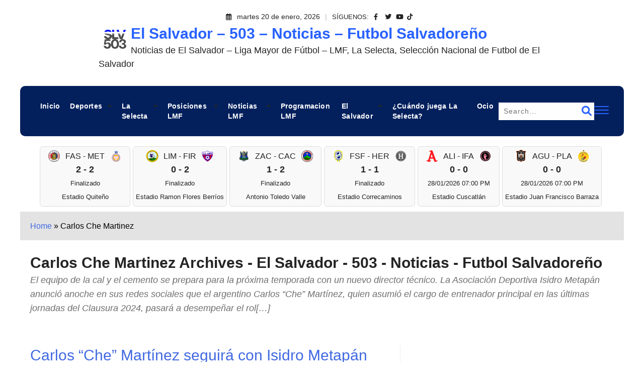

--- FILE ---
content_type: text/html; charset=UTF-8
request_url: https://www.slv503.com/tag/carlos-che-martinez/
body_size: 19845
content:
<!doctype html><html lang="es"><head><script data-no-optimize="1">var litespeed_docref=sessionStorage.getItem("litespeed_docref");litespeed_docref&&(Object.defineProperty(document,"referrer",{get:function(){return litespeed_docref}}),sessionStorage.removeItem("litespeed_docref"));</script> <meta charset="UTF-8"><meta name="viewport" content="width=device-width, initial-scale=1"><meta name="facebook-domain-verification" content="8ts28z326e3dzdtfeh6jnebtzvjjhy" /><link rel="profile" href="https://gmpg.org/xfn/11"><style id="sports-highlight-css-vars">:root{
				--sports-highlight-primary-btn-bg-color: #4169E1;
--sports-highlight-primary-btn-hover: #242424;
--sports-highlight-primary-btn-font: #FFFFFF;
--sports-highlight-primary-btn-font-hover: #FFFFFF;
--sports-highlight-primary-btn-primary-border-radius: 0px;
--sports-highlight-secondary-btn-bg-color: #D7D7D7;
--sports-highlight-secondary-btn-hover: #D7D7D7;
--sports-highlight-secondary-btn-font: #D7D7D7;
--sports-highlight-secondary-btn-font-hover: #D7D7D7;
--sports-highlight-secondary-btn-secondary-border-radius: 0px;
--sports-highlight-general-option-color-primary: #2962FF;
--sports-highlight-general-option-color-secondary: #242424;
--sports-highlight-general-option-sidebar-width-content: 62%;
--sports-highlight-general-option-sidebar-width: 38%;
--sports-highlight-general-option-layout-boxed-padding: 20;
--sports-highlight-general-option-layout-boxed-bg-color: #000000;
--sports-highlight-general-option-layout-box-shadow-blur: 25px;
--sports-highlight-general-option-layout-box-shadow-spread: 0px;
--sports-highlight-general-option-layout-box-shadow-horizontal: 0px;
--sports-highlight-general-option-layout-box-shadow-vertical: 0px;
--sports-highlight-general-option-layout-box-shadow-color: #242424;
--sports-highlight-general-option-layout-custom-page-width: 1200px;
--sports-highlight-general-option-breadcrumbs-bg-color: #e3e3e3;
--sports-highlight-general-option-breadcrumbs-font-color: #000000;
--sports-highlight-general-option-breadcrumbs-accent-color: #000000;
--sports-highlight-general-option-breadcrumbs-hover-color: #000000;
--sports-highlight-general-blog-pagination-font-color: #000000;
--sports-highlight-general-blog-pagination-font-hover-color: #000000;
--sports-highlight-general-blog-pagination-font-active-color: #000000;
--sports-highlight-general-option-scroll-top-show-after: 100;
--sports-highlight-general-option-scroll-top-border-radius: 0px;
--sports-highlight-general-option-scroll-top-bg-color: #242424;
--sports-highlight-general-option-scroll-top-bg-hover-color: #000000;
--sports-highlight-general-option-scroll-top-icon-color: #FFFFFF;
--sports-highlight-general-option-scroll-top-icon-hover-color: #FFFFFF;
--sports-highlight-general-option-widget-bg-color: ;
--sports-highlight-general-option-bottom-footer-bg-color: #727272;
--sports-highlight-general-option-bottom-footer-font-color: #ffffff;
--sports-highlight-general-option-footer-widget-bg-color: #eeeeee;
--sports-highlight-general-option-footer-widget-font-color: #000000;
--sports-highlight-general-option-footer-bg-color: #eeeeee;
--sports-highlight-typography-option-global-font-dropdown: Poppins, Verdana, Helvetica, Arial, sans-serif;
--sports-highlight-typography-option-h1-font-dropdown: Poppins, Verdana, Helvetica, Arial, sans-serif;
--sports-highlight-typography-option-h2-font-dropdown: Poppins, Verdana, Helvetica, Arial, sans-serif;
--sports-highlight-typography-option-h3-font-dropdown: Poppins, Verdana, Helvetica, Arial, sans-serif;
--sports-highlight-typography-option-h4-font-dropdown: Poppins, Verdana, Helvetica, Arial, sans-serif;
--sports-highlight-typography-option-h5-font-dropdown: Poppins, Verdana, Helvetica, Arial, sans-serif;
--sports-highlight-typography-option-h6-font-dropdown: Poppins, Verdana, Helvetica, Arial, sans-serif;
--sports-highlight-typography-option-footer-font-dropdown: Poppins, Verdana, Helvetica, Arial, sans-serif;
--sports-highlight-typography-option-navigation-font-dropdown: Poppins, Verdana, Helvetica, Arial, sans-serif;
--sports-highlight-typography-option-site-title-font-dropdown: Poppins, Verdana, Helvetica, Arial, sans-serif;
--sports-highlight-typography-option-tagline-font-dropdown: Poppins, Verdana, Helvetica, Arial, sans-serif;
--sports-highlight-typography-option-text-font-dropdown: Poppins, Verdana, Helvetica, Arial, sans-serif;
--sports-highlight-general-page-banner-section-font-color: #242424;
--sports-highlight-general-option-footer-link-color: #4169e1;
--sports-highlight-typography-option-global-text-transform: inherit;
--sports-highlight-typography-option-global-font-size: 16px;
--sports-highlight-typography-option-global-line-height: 27px;
--sports-highlight-typography-option-global-font-weight: inherit;
--sports-highlight-typography-option-h1-font-weight: inherit;
--sports-highlight-typography-option-h1-text-transform: inherit;
--sports-highlight-typography-option-h1-font-size: 40px;
--sports-highlight-typography-option-h1-line-height: 50px;
--sports-highlight-typography-option-h2-font-weight: inherit;
--sports-highlight-typography-option-h2-text-transform: inherit;
--sports-highlight-typography-option-h2-font-size: 30px;
--sports-highlight-typography-option-h2-line-height: 40px;
--sports-highlight-typography-option-h3-font-weight: inherit;
--sports-highlight-typography-option-h3-text-transform: inherit;
--sports-highlight-typography-option-h3-font-size: 25px;
--sports-highlight-typography-option-h3-line-height: 35px;
--sports-highlight-typography-option-h4-font-weight: inherit;
--sports-highlight-typography-option-h4-text-transform: inherit;
--sports-highlight-typography-option-h4-font-size: 20px;
--sports-highlight-typography-option-h4-line-height: 30px;
--sports-highlight-typography-option-h5-font-weight: inherit;
--sports-highlight-typography-option-h5-text-transform: inherit;
--sports-highlight-typography-option-h5-font-size: 18px;
--sports-highlight-typography-option-h5-line-height: 28px;
--sports-highlight-typography-option-h6-font-weight: inherit;
--sports-highlight-typography-option-h6-text-transform: inherit;
--sports-highlight-typography-option-h6-font-size: 16px;
--sports-highlight-typography-option-h6-line-height: 27px;
--sports-highlight-typography-option-footer-font-weight: inherit;
--sports-highlight-typography-option-footer-text-transform: inherit;
--sports-highlight-typography-option-footer-font-size: 16px;
--sports-highlight-typography-option-footer-line-height: 27px;
--sports-highlight-typography-option-text-font-weight: inherit;
--sports-highlight-typography-option-text-transform: inherit;
--sports-highlight-typography-option-text-font-size: 16px;
--sports-highlight-typography-option-text-line-height: 27px;
--sports-highlight-typography-option-navigation-font-weight: inherit;
--sports-highlight-typography-option-navigation-text-transform: inherit;
--sports-highlight-typography-option-navigation-font-size: 16px;
--sports-highlight-typography-option-navigation-line-height: 27px;
--sports-highlight-typography-option-site-title-font-weight: 500;
--sports-highlight-typography-option-site-title-text-transform: inherit;
--sports-highlight-typography-option-site-title-font-size: 32px;
--sports-highlight-typography-option-site-title-line-height: 40px;
--sports-highlight-typography-option-tagline-font-weight: 400;
--sports-highlight-typography-option-tagline-text-transform: inherit;
--sports-highlight-typography-option-tagline-font-size: 18px;
--sports-highlight-typography-option-tagline-line-height: 27px;
--sports-highlight-typography-option-text-font-color: #242424;
--sports-highlight-typography-option-text-accent-color: #4169E1;
--sports-highlight-typography-option-text-hover-color: #191970;
--sports-highlight-typography-option-h1-toggle: ;
--sports-highlight-typography-option-h2-toggle: ;
--sports-highlight-typography-option-h3-toggle: ;
--sports-highlight-typography-option-h4-toggle: ;
--sports-highlight-general-option-header-bg-color: #ffffff;
--sports-highlight-general-option-topbar-bg-color: #242424;
--sports-highlight-general-option-header-menu-bg-color: #f5f5f5;
--sports-highlight-general-option-header-menu-link-color: #242424;
--sports-highlight-general-option-header-menu-link-color-hover: #0000FF;
			}</style><meta name='robots' content='index, follow, max-image-preview:large, max-snippet:-1, max-video-preview:-1' /><title>Carlos Che Martinez Archives - El Salvador - 503 - Noticias - Futbol Salvadoreño</title><link rel="canonical" href="https://www.slv503.com/tag/carlos-che-martinez/" /><meta property="og:locale" content="es_ES" /><meta property="og:type" content="article" /><meta property="og:title" content="Carlos Che Martinez Archives - El Salvador - 503 - Noticias - Futbol Salvadoreño" /><meta property="og:url" content="https://www.slv503.com/tag/carlos-che-martinez/" /><meta property="og:site_name" content="El Salvador - 503 - Noticias - Futbol Salvadoreño" /><meta property="og:image" content="https://www.slv503.com/wp-content/uploads/2024/11/1200x576.jpg" /><meta property="og:image:width" content="1200" /><meta property="og:image:height" content="576" /><meta property="og:image:type" content="image/jpeg" /><meta name="twitter:card" content="summary_large_image" /><meta name="twitter:site" content="@slv503com" /> <script type="application/ld+json" class="yoast-schema-graph">{"@context":"https://schema.org","@graph":[{"@type":"CollectionPage","@id":"https://www.slv503.com/tag/carlos-che-martinez/","url":"https://www.slv503.com/tag/carlos-che-martinez/","name":"Carlos Che Martinez Archives - El Salvador - 503 - Noticias - Futbol Salvadoreño","isPartOf":{"@id":"https://www.slv503.com/#website"},"primaryImageOfPage":{"@id":"https://www.slv503.com/tag/carlos-che-martinez/#primaryimage"},"image":{"@id":"https://www.slv503.com/tag/carlos-che-martinez/#primaryimage"},"thumbnailUrl":"https://www.slv503.com/wp-content/uploads/2024/06/ML-Metapan-Municipal-Limeno-10.jpg","breadcrumb":{"@id":"https://www.slv503.com/tag/carlos-che-martinez/#breadcrumb"},"inLanguage":"es"},{"@type":"ImageObject","inLanguage":"es","@id":"https://www.slv503.com/tag/carlos-che-martinez/#primaryimage","url":"https://www.slv503.com/wp-content/uploads/2024/06/ML-Metapan-Municipal-Limeno-10.jpg","contentUrl":"https://www.slv503.com/wp-content/uploads/2024/06/ML-Metapan-Municipal-Limeno-10.jpg","width":800,"height":450},{"@type":"BreadcrumbList","@id":"https://www.slv503.com/tag/carlos-che-martinez/#breadcrumb","itemListElement":[{"@type":"ListItem","position":1,"name":"Home","item":"https://www.slv503.com/"},{"@type":"ListItem","position":2,"name":"Carlos Che Martinez"}]},{"@type":"WebSite","@id":"https://www.slv503.com/#website","url":"https://www.slv503.com/","name":"El Salvador 503 - Noticias - Futbol Salvadoreño","description":"Noticias de El Salvador - Liga Mayor de Fútbol - LMF, La Selecta, Selección Nacional de Futbol de El Salvador","publisher":{"@id":"https://www.slv503.com/#organization"},"alternateName":"SLV503.com","potentialAction":[{"@type":"SearchAction","target":{"@type":"EntryPoint","urlTemplate":"https://www.slv503.com/?s={search_term_string}"},"query-input":{"@type":"PropertyValueSpecification","valueRequired":true,"valueName":"search_term_string"}}],"inLanguage":"es"},{"@type":"Organization","@id":"https://www.slv503.com/#organization","name":"El Salvador 503 - Futbol Salvadoreño","url":"https://www.slv503.com/","logo":{"@type":"ImageObject","inLanguage":"es","@id":"https://www.slv503.com/#/schema/logo/image/","url":"https://www.slv503.com/wp-content/uploads/2024/01/cropped-logo-64x64-1.png","contentUrl":"https://www.slv503.com/wp-content/uploads/2024/01/cropped-logo-64x64-1.png","width":64,"height":64,"caption":"El Salvador 503 - Futbol Salvadoreño"},"image":{"@id":"https://www.slv503.com/#/schema/logo/image/"},"sameAs":["https://www.facebook.com/slv503com","https://x.com/slv503com","https://www.youtube.com/@el_salvador"]}]}</script> <link rel='dns-prefetch' href='//vjs.zencdn.net' /><link rel='dns-prefetch' href='//www.googletagmanager.com' /><link rel='dns-prefetch' href='//fonts.googleapis.com' /><link rel='dns-prefetch' href='//pagead2.googlesyndication.com' /><link rel="alternate" type="application/rss+xml" title="El Salvador - 503 - Noticias - Futbol Salvadoreño &raquo; Feed" href="https://www.slv503.com/feed/" /><link rel="alternate" type="application/rss+xml" title="El Salvador - 503 - Noticias - Futbol Salvadoreño &raquo; RSS de los comentarios" href="https://www.slv503.com/comments/feed/" /> <script id="wpp-js" type="litespeed/javascript" data-src="https://www.slv503.com/wp-content/plugins/wordpress-popular-posts/assets/js/wpp.min.js?ver=7.3.6" data-sampling="0" data-sampling-rate="100" data-api-url="https://www.slv503.com/wp-json/wordpress-popular-posts" data-post-id="0" data-token="bd125e067b" data-lang="0" data-debug="0"></script> <link rel="alternate" type="application/rss+xml" title="El Salvador - 503 - Noticias - Futbol Salvadoreño &raquo; Carlos Che Martinez RSS de la etiqueta" href="https://www.slv503.com/tag/carlos-che-martinez/feed/" /><style id='wp-img-auto-sizes-contain-inline-css'>img:is([sizes=auto i],[sizes^="auto," i]){contain-intrinsic-size:3000px 1500px}
/*# sourceURL=wp-img-auto-sizes-contain-inline-css */</style><link data-optimized="2" rel="stylesheet" href="https://www.slv503.com/wp-content/litespeed/css/6f51580ad8892e8293107179e4536b4c.css?ver=30490" /><style id='wp-block-heading-inline-css'>h1:where(.wp-block-heading).has-background,h2:where(.wp-block-heading).has-background,h3:where(.wp-block-heading).has-background,h4:where(.wp-block-heading).has-background,h5:where(.wp-block-heading).has-background,h6:where(.wp-block-heading).has-background{padding:1.25em 2.375em}h1.has-text-align-left[style*=writing-mode]:where([style*=vertical-lr]),h1.has-text-align-right[style*=writing-mode]:where([style*=vertical-rl]),h2.has-text-align-left[style*=writing-mode]:where([style*=vertical-lr]),h2.has-text-align-right[style*=writing-mode]:where([style*=vertical-rl]),h3.has-text-align-left[style*=writing-mode]:where([style*=vertical-lr]),h3.has-text-align-right[style*=writing-mode]:where([style*=vertical-rl]),h4.has-text-align-left[style*=writing-mode]:where([style*=vertical-lr]),h4.has-text-align-right[style*=writing-mode]:where([style*=vertical-rl]),h5.has-text-align-left[style*=writing-mode]:where([style*=vertical-lr]),h5.has-text-align-right[style*=writing-mode]:where([style*=vertical-rl]),h6.has-text-align-left[style*=writing-mode]:where([style*=vertical-lr]),h6.has-text-align-right[style*=writing-mode]:where([style*=vertical-rl]){rotate:180deg}
/*# sourceURL=https://www.slv503.com/wp-includes/blocks/heading/style.min.css */</style><style id='wp-block-latest-comments-inline-css'>ol.wp-block-latest-comments{box-sizing:border-box;margin-left:0}:where(.wp-block-latest-comments:not([style*=line-height] .wp-block-latest-comments__comment)){line-height:1.1}:where(.wp-block-latest-comments:not([style*=line-height] .wp-block-latest-comments__comment-excerpt p)){line-height:1.8}.has-dates :where(.wp-block-latest-comments:not([style*=line-height])),.has-excerpts :where(.wp-block-latest-comments:not([style*=line-height])){line-height:1.5}.wp-block-latest-comments .wp-block-latest-comments{padding-left:0}.wp-block-latest-comments__comment{list-style:none;margin-bottom:1em}.has-avatars .wp-block-latest-comments__comment{list-style:none;min-height:2.25em}.has-avatars .wp-block-latest-comments__comment .wp-block-latest-comments__comment-excerpt,.has-avatars .wp-block-latest-comments__comment .wp-block-latest-comments__comment-meta{margin-left:3.25em}.wp-block-latest-comments__comment-excerpt p{font-size:.875em;margin:.36em 0 1.4em}.wp-block-latest-comments__comment-date{display:block;font-size:.75em}.wp-block-latest-comments .avatar,.wp-block-latest-comments__comment-avatar{border-radius:1.5em;display:block;float:left;height:2.5em;margin-right:.75em;width:2.5em}.wp-block-latest-comments[class*=-font-size] a,.wp-block-latest-comments[style*=font-size] a{font-size:inherit}
/*# sourceURL=https://www.slv503.com/wp-includes/blocks/latest-comments/style.min.css */</style><style id='wp-block-latest-posts-inline-css'>.wp-block-latest-posts{box-sizing:border-box}.wp-block-latest-posts.alignleft{margin-right:2em}.wp-block-latest-posts.alignright{margin-left:2em}.wp-block-latest-posts.wp-block-latest-posts__list{list-style:none}.wp-block-latest-posts.wp-block-latest-posts__list li{clear:both;overflow-wrap:break-word}.wp-block-latest-posts.is-grid{display:flex;flex-wrap:wrap}.wp-block-latest-posts.is-grid li{margin:0 1.25em 1.25em 0;width:100%}@media (min-width:600px){.wp-block-latest-posts.columns-2 li{width:calc(50% - .625em)}.wp-block-latest-posts.columns-2 li:nth-child(2n){margin-right:0}.wp-block-latest-posts.columns-3 li{width:calc(33.33333% - .83333em)}.wp-block-latest-posts.columns-3 li:nth-child(3n){margin-right:0}.wp-block-latest-posts.columns-4 li{width:calc(25% - .9375em)}.wp-block-latest-posts.columns-4 li:nth-child(4n){margin-right:0}.wp-block-latest-posts.columns-5 li{width:calc(20% - 1em)}.wp-block-latest-posts.columns-5 li:nth-child(5n){margin-right:0}.wp-block-latest-posts.columns-6 li{width:calc(16.66667% - 1.04167em)}.wp-block-latest-posts.columns-6 li:nth-child(6n){margin-right:0}}:root :where(.wp-block-latest-posts.is-grid){padding:0}:root :where(.wp-block-latest-posts.wp-block-latest-posts__list){padding-left:0}.wp-block-latest-posts__post-author,.wp-block-latest-posts__post-date{display:block;font-size:.8125em}.wp-block-latest-posts__post-excerpt,.wp-block-latest-posts__post-full-content{margin-bottom:1em;margin-top:.5em}.wp-block-latest-posts__featured-image a{display:inline-block}.wp-block-latest-posts__featured-image img{height:auto;max-width:100%;width:auto}.wp-block-latest-posts__featured-image.alignleft{float:left;margin-right:1em}.wp-block-latest-posts__featured-image.alignright{float:right;margin-left:1em}.wp-block-latest-posts__featured-image.aligncenter{margin-bottom:1em;text-align:center}
/*# sourceURL=https://www.slv503.com/wp-includes/blocks/latest-posts/style.min.css */</style><style id='wp-block-list-inline-css'>ol,ul{box-sizing:border-box}:root :where(.wp-block-list.has-background){padding:1.25em 2.375em}
/*# sourceURL=https://www.slv503.com/wp-includes/blocks/list/style.min.css */</style><style id='wp-block-search-inline-css'>.wp-block-search__button{margin-left:10px;word-break:normal}.wp-block-search__button.has-icon{line-height:0}.wp-block-search__button svg{height:1.25em;min-height:24px;min-width:24px;width:1.25em;fill:currentColor;vertical-align:text-bottom}:where(.wp-block-search__button){border:1px solid #ccc;padding:6px 10px}.wp-block-search__inside-wrapper{display:flex;flex:auto;flex-wrap:nowrap;max-width:100%}.wp-block-search__label{width:100%}.wp-block-search.wp-block-search__button-only .wp-block-search__button{box-sizing:border-box;display:flex;flex-shrink:0;justify-content:center;margin-left:0;max-width:100%}.wp-block-search.wp-block-search__button-only .wp-block-search__inside-wrapper{min-width:0!important;transition-property:width}.wp-block-search.wp-block-search__button-only .wp-block-search__input{flex-basis:100%;transition-duration:.3s}.wp-block-search.wp-block-search__button-only.wp-block-search__searchfield-hidden,.wp-block-search.wp-block-search__button-only.wp-block-search__searchfield-hidden .wp-block-search__inside-wrapper{overflow:hidden}.wp-block-search.wp-block-search__button-only.wp-block-search__searchfield-hidden .wp-block-search__input{border-left-width:0!important;border-right-width:0!important;flex-basis:0;flex-grow:0;margin:0;min-width:0!important;padding-left:0!important;padding-right:0!important;width:0!important}:where(.wp-block-search__input){appearance:none;border:1px solid #949494;flex-grow:1;font-family:inherit;font-size:inherit;font-style:inherit;font-weight:inherit;letter-spacing:inherit;line-height:inherit;margin-left:0;margin-right:0;min-width:3rem;padding:8px;text-decoration:unset!important;text-transform:inherit}:where(.wp-block-search__button-inside .wp-block-search__inside-wrapper){background-color:#fff;border:1px solid #949494;box-sizing:border-box;padding:4px}:where(.wp-block-search__button-inside .wp-block-search__inside-wrapper) .wp-block-search__input{border:none;border-radius:0;padding:0 4px}:where(.wp-block-search__button-inside .wp-block-search__inside-wrapper) .wp-block-search__input:focus{outline:none}:where(.wp-block-search__button-inside .wp-block-search__inside-wrapper) :where(.wp-block-search__button){padding:4px 8px}.wp-block-search.aligncenter .wp-block-search__inside-wrapper{margin:auto}.wp-block[data-align=right] .wp-block-search.wp-block-search__button-only .wp-block-search__inside-wrapper{float:right}
/*# sourceURL=https://www.slv503.com/wp-includes/blocks/search/style.min.css */</style><style id='wp-block-group-inline-css'>.wp-block-group{box-sizing:border-box}:where(.wp-block-group.wp-block-group-is-layout-constrained){position:relative}
/*# sourceURL=https://www.slv503.com/wp-includes/blocks/group/style.min.css */</style><style id='wp-block-paragraph-inline-css'>.is-small-text{font-size:.875em}.is-regular-text{font-size:1em}.is-large-text{font-size:2.25em}.is-larger-text{font-size:3em}.has-drop-cap:not(:focus):first-letter{float:left;font-size:8.4em;font-style:normal;font-weight:100;line-height:.68;margin:.05em .1em 0 0;text-transform:uppercase}body.rtl .has-drop-cap:not(:focus):first-letter{float:none;margin-left:.1em}p.has-drop-cap.has-background{overflow:hidden}:root :where(p.has-background){padding:1.25em 2.375em}:where(p.has-text-color:not(.has-link-color)) a{color:inherit}p.has-text-align-left[style*="writing-mode:vertical-lr"],p.has-text-align-right[style*="writing-mode:vertical-rl"]{rotate:180deg}
/*# sourceURL=https://www.slv503.com/wp-includes/blocks/paragraph/style.min.css */</style><style id='global-styles-inline-css'>:root{--wp--preset--aspect-ratio--square: 1;--wp--preset--aspect-ratio--4-3: 4/3;--wp--preset--aspect-ratio--3-4: 3/4;--wp--preset--aspect-ratio--3-2: 3/2;--wp--preset--aspect-ratio--2-3: 2/3;--wp--preset--aspect-ratio--16-9: 16/9;--wp--preset--aspect-ratio--9-16: 9/16;--wp--preset--color--black: #000000;--wp--preset--color--cyan-bluish-gray: #abb8c3;--wp--preset--color--white: #ffffff;--wp--preset--color--pale-pink: #f78da7;--wp--preset--color--vivid-red: #cf2e2e;--wp--preset--color--luminous-vivid-orange: #ff6900;--wp--preset--color--luminous-vivid-amber: #fcb900;--wp--preset--color--light-green-cyan: #7bdcb5;--wp--preset--color--vivid-green-cyan: #00d084;--wp--preset--color--pale-cyan-blue: #8ed1fc;--wp--preset--color--vivid-cyan-blue: #0693e3;--wp--preset--color--vivid-purple: #9b51e0;--wp--preset--color--greyish-purple: #525d5b;--wp--preset--color--pale-green: #9dd3a8;--wp--preset--gradient--vivid-cyan-blue-to-vivid-purple: linear-gradient(135deg,rgb(6,147,227) 0%,rgb(155,81,224) 100%);--wp--preset--gradient--light-green-cyan-to-vivid-green-cyan: linear-gradient(135deg,rgb(122,220,180) 0%,rgb(0,208,130) 100%);--wp--preset--gradient--luminous-vivid-amber-to-luminous-vivid-orange: linear-gradient(135deg,rgb(252,185,0) 0%,rgb(255,105,0) 100%);--wp--preset--gradient--luminous-vivid-orange-to-vivid-red: linear-gradient(135deg,rgb(255,105,0) 0%,rgb(207,46,46) 100%);--wp--preset--gradient--very-light-gray-to-cyan-bluish-gray: linear-gradient(135deg,rgb(238,238,238) 0%,rgb(169,184,195) 100%);--wp--preset--gradient--cool-to-warm-spectrum: linear-gradient(135deg,rgb(74,234,220) 0%,rgb(151,120,209) 20%,rgb(207,42,186) 40%,rgb(238,44,130) 60%,rgb(251,105,98) 80%,rgb(254,248,76) 100%);--wp--preset--gradient--blush-light-purple: linear-gradient(135deg,rgb(255,206,236) 0%,rgb(152,150,240) 100%);--wp--preset--gradient--blush-bordeaux: linear-gradient(135deg,rgb(254,205,165) 0%,rgb(254,45,45) 50%,rgb(107,0,62) 100%);--wp--preset--gradient--luminous-dusk: linear-gradient(135deg,rgb(255,203,112) 0%,rgb(199,81,192) 50%,rgb(65,88,208) 100%);--wp--preset--gradient--pale-ocean: linear-gradient(135deg,rgb(255,245,203) 0%,rgb(182,227,212) 50%,rgb(51,167,181) 100%);--wp--preset--gradient--electric-grass: linear-gradient(135deg,rgb(202,248,128) 0%,rgb(113,206,126) 100%);--wp--preset--gradient--midnight: linear-gradient(135deg,rgb(2,3,129) 0%,rgb(40,116,252) 100%);--wp--preset--font-size--small: 13px;--wp--preset--font-size--medium: 20px;--wp--preset--font-size--large: 36px;--wp--preset--font-size--x-large: 42px;--wp--preset--spacing--20: 0.44rem;--wp--preset--spacing--30: 0.67rem;--wp--preset--spacing--40: 1rem;--wp--preset--spacing--50: 1.5rem;--wp--preset--spacing--60: 2.25rem;--wp--preset--spacing--70: 3.38rem;--wp--preset--spacing--80: 5.06rem;--wp--preset--shadow--natural: 6px 6px 9px rgba(0, 0, 0, 0.2);--wp--preset--shadow--deep: 12px 12px 50px rgba(0, 0, 0, 0.4);--wp--preset--shadow--sharp: 6px 6px 0px rgba(0, 0, 0, 0.2);--wp--preset--shadow--outlined: 6px 6px 0px -3px rgb(255, 255, 255), 6px 6px rgb(0, 0, 0);--wp--preset--shadow--crisp: 6px 6px 0px rgb(0, 0, 0);}:where(.is-layout-flex){gap: 0.5em;}:where(.is-layout-grid){gap: 0.5em;}body .is-layout-flex{display: flex;}.is-layout-flex{flex-wrap: wrap;align-items: center;}.is-layout-flex > :is(*, div){margin: 0;}body .is-layout-grid{display: grid;}.is-layout-grid > :is(*, div){margin: 0;}:where(.wp-block-columns.is-layout-flex){gap: 2em;}:where(.wp-block-columns.is-layout-grid){gap: 2em;}:where(.wp-block-post-template.is-layout-flex){gap: 1.25em;}:where(.wp-block-post-template.is-layout-grid){gap: 1.25em;}.has-black-color{color: var(--wp--preset--color--black) !important;}.has-cyan-bluish-gray-color{color: var(--wp--preset--color--cyan-bluish-gray) !important;}.has-white-color{color: var(--wp--preset--color--white) !important;}.has-pale-pink-color{color: var(--wp--preset--color--pale-pink) !important;}.has-vivid-red-color{color: var(--wp--preset--color--vivid-red) !important;}.has-luminous-vivid-orange-color{color: var(--wp--preset--color--luminous-vivid-orange) !important;}.has-luminous-vivid-amber-color{color: var(--wp--preset--color--luminous-vivid-amber) !important;}.has-light-green-cyan-color{color: var(--wp--preset--color--light-green-cyan) !important;}.has-vivid-green-cyan-color{color: var(--wp--preset--color--vivid-green-cyan) !important;}.has-pale-cyan-blue-color{color: var(--wp--preset--color--pale-cyan-blue) !important;}.has-vivid-cyan-blue-color{color: var(--wp--preset--color--vivid-cyan-blue) !important;}.has-vivid-purple-color{color: var(--wp--preset--color--vivid-purple) !important;}.has-black-background-color{background-color: var(--wp--preset--color--black) !important;}.has-cyan-bluish-gray-background-color{background-color: var(--wp--preset--color--cyan-bluish-gray) !important;}.has-white-background-color{background-color: var(--wp--preset--color--white) !important;}.has-pale-pink-background-color{background-color: var(--wp--preset--color--pale-pink) !important;}.has-vivid-red-background-color{background-color: var(--wp--preset--color--vivid-red) !important;}.has-luminous-vivid-orange-background-color{background-color: var(--wp--preset--color--luminous-vivid-orange) !important;}.has-luminous-vivid-amber-background-color{background-color: var(--wp--preset--color--luminous-vivid-amber) !important;}.has-light-green-cyan-background-color{background-color: var(--wp--preset--color--light-green-cyan) !important;}.has-vivid-green-cyan-background-color{background-color: var(--wp--preset--color--vivid-green-cyan) !important;}.has-pale-cyan-blue-background-color{background-color: var(--wp--preset--color--pale-cyan-blue) !important;}.has-vivid-cyan-blue-background-color{background-color: var(--wp--preset--color--vivid-cyan-blue) !important;}.has-vivid-purple-background-color{background-color: var(--wp--preset--color--vivid-purple) !important;}.has-black-border-color{border-color: var(--wp--preset--color--black) !important;}.has-cyan-bluish-gray-border-color{border-color: var(--wp--preset--color--cyan-bluish-gray) !important;}.has-white-border-color{border-color: var(--wp--preset--color--white) !important;}.has-pale-pink-border-color{border-color: var(--wp--preset--color--pale-pink) !important;}.has-vivid-red-border-color{border-color: var(--wp--preset--color--vivid-red) !important;}.has-luminous-vivid-orange-border-color{border-color: var(--wp--preset--color--luminous-vivid-orange) !important;}.has-luminous-vivid-amber-border-color{border-color: var(--wp--preset--color--luminous-vivid-amber) !important;}.has-light-green-cyan-border-color{border-color: var(--wp--preset--color--light-green-cyan) !important;}.has-vivid-green-cyan-border-color{border-color: var(--wp--preset--color--vivid-green-cyan) !important;}.has-pale-cyan-blue-border-color{border-color: var(--wp--preset--color--pale-cyan-blue) !important;}.has-vivid-cyan-blue-border-color{border-color: var(--wp--preset--color--vivid-cyan-blue) !important;}.has-vivid-purple-border-color{border-color: var(--wp--preset--color--vivid-purple) !important;}.has-vivid-cyan-blue-to-vivid-purple-gradient-background{background: var(--wp--preset--gradient--vivid-cyan-blue-to-vivid-purple) !important;}.has-light-green-cyan-to-vivid-green-cyan-gradient-background{background: var(--wp--preset--gradient--light-green-cyan-to-vivid-green-cyan) !important;}.has-luminous-vivid-amber-to-luminous-vivid-orange-gradient-background{background: var(--wp--preset--gradient--luminous-vivid-amber-to-luminous-vivid-orange) !important;}.has-luminous-vivid-orange-to-vivid-red-gradient-background{background: var(--wp--preset--gradient--luminous-vivid-orange-to-vivid-red) !important;}.has-very-light-gray-to-cyan-bluish-gray-gradient-background{background: var(--wp--preset--gradient--very-light-gray-to-cyan-bluish-gray) !important;}.has-cool-to-warm-spectrum-gradient-background{background: var(--wp--preset--gradient--cool-to-warm-spectrum) !important;}.has-blush-light-purple-gradient-background{background: var(--wp--preset--gradient--blush-light-purple) !important;}.has-blush-bordeaux-gradient-background{background: var(--wp--preset--gradient--blush-bordeaux) !important;}.has-luminous-dusk-gradient-background{background: var(--wp--preset--gradient--luminous-dusk) !important;}.has-pale-ocean-gradient-background{background: var(--wp--preset--gradient--pale-ocean) !important;}.has-electric-grass-gradient-background{background: var(--wp--preset--gradient--electric-grass) !important;}.has-midnight-gradient-background{background: var(--wp--preset--gradient--midnight) !important;}.has-small-font-size{font-size: var(--wp--preset--font-size--small) !important;}.has-medium-font-size{font-size: var(--wp--preset--font-size--medium) !important;}.has-large-font-size{font-size: var(--wp--preset--font-size--large) !important;}.has-x-large-font-size{font-size: var(--wp--preset--font-size--x-large) !important;}
/*# sourceURL=global-styles-inline-css */</style><style id='classic-theme-styles-inline-css'>/*! This file is auto-generated */
.wp-block-button__link{color:#fff;background-color:#32373c;border-radius:9999px;box-shadow:none;text-decoration:none;padding:calc(.667em + 2px) calc(1.333em + 2px);font-size:1.125em}.wp-block-file__button{background:#32373c;color:#fff;text-decoration:none}
/*# sourceURL=/wp-includes/css/classic-themes.min.css */</style><link rel='stylesheet' id='videojs-css' href='//vjs.zencdn.net/5.9.2/video-js.css?ver=6.9' media='all' /><script type="litespeed/javascript" data-src="https://www.slv503.com/wp-includes/js/jquery/jquery.min.js" id="jquery-core-js"></script> <script type="litespeed/javascript" data-src="//vjs.zencdn.net/ie8/1.1.2/videojs-ie8.min.js?ver=1.0.2" id="videojs-ie8-js"></script> <script id="sports-highlight-index-js-extra" type="litespeed/javascript">var _sports_highlight={"scrollTopShowAfter":"100"}</script> 
 <script type="litespeed/javascript" data-src="https://www.googletagmanager.com/gtag/js?id=GT-T9WXSP8" id="google_gtagjs-js"></script> <script id="google_gtagjs-js-after" type="litespeed/javascript">window.dataLayer=window.dataLayer||[];function gtag(){dataLayer.push(arguments)}
gtag("set","linker",{"domains":["www.slv503.com"]});gtag("js",new Date());gtag("set","developer_id.dZTNiMT",!0);gtag("config","GT-T9WXSP8")</script> <link rel="https://api.w.org/" href="https://www.slv503.com/wp-json/" /><link rel="alternate" title="JSON" type="application/json" href="https://www.slv503.com/wp-json/wp/v2/tags/149" /><link rel="EditURI" type="application/rsd+xml" title="RSD" href="https://www.slv503.com/xmlrpc.php?rsd" /><meta name="generator" content="WordPress 6.9" /><meta name="generator" content="Site Kit by Google 1.170.0" /><style id="wpp-loading-animation-styles">@-webkit-keyframes bgslide{from{background-position-x:0}to{background-position-x:-200%}}@keyframes bgslide{from{background-position-x:0}to{background-position-x:-200%}}.wpp-widget-block-placeholder,.wpp-shortcode-placeholder{margin:0 auto;width:60px;height:3px;background:#dd3737;background:linear-gradient(90deg,#dd3737 0%,#571313 10%,#dd3737 100%);background-size:200% auto;border-radius:3px;-webkit-animation:bgslide 1s infinite linear;animation:bgslide 1s infinite linear}</style><meta name="google-adsense-platform-account" content="ca-host-pub-2644536267352236"><meta name="google-adsense-platform-domain" content="sitekit.withgoogle.com"> <script type="litespeed/javascript" data-src="https://pagead2.googlesyndication.com/pagead/js/adsbygoogle.js?client=ca-pub-2613955892864376&amp;host=ca-host-pub-2644536267352236" crossorigin="anonymous"></script> <link rel="icon" href="https://www.slv503.com/wp-content/uploads/2023/12/cropped-icon-150x150.png" sizes="32x32" /><link rel="icon" href="https://www.slv503.com/wp-content/uploads/2023/12/cropped-icon-300x300.png" sizes="192x192" /><link rel="apple-touch-icon" href="https://www.slv503.com/wp-content/uploads/2023/12/cropped-icon-300x300.png" /><meta name="msapplication-TileImage" content="https://www.slv503.com/wp-content/uploads/2023/12/cropped-icon-300x300.png" /><style id="wp-custom-css">.page-header-banner h1 {
	color: #FFFFFF;
 font-weight: bold; 
 -webkit-text-stroke: 1px blue;  
 text-shadow: 2px 2px 2px rgba(0,0,0,0.3);
}

.wp-post-image{
	border-radius: 8px;
	width:100%;
	margin-right:10px;
	
	display:block;
}</style> <script type="litespeed/javascript" data-src="https://securepubads.g.doubleclick.net/tag/js/gpt.js"></script> <script type="litespeed/javascript">window.googletag=window.googletag||{cmd:[]};googletag.cmd.push(function(){googletag.defineSlot('/22029645845/cdfas_com_sv_ad1',[[728,90],'fluid'],'div-gpt-ad-1705480446267-0').addService(googletag.pubads());googletag.pubads().enableSingleRequest();googletag.enableServices()})</script> <script type="litespeed/javascript">(function(c,l,a,r,i,t,y){c[a]=c[a]||function(){(c[a].q=c[a].q||[]).push(arguments)};t=l.createElement(r);t.async=1;t.src="https://www.clarity.ms/tag/"+i;y=l.getElementsByTagName(r)[0];y.parentNode.insertBefore(t,y)})(window,document,"clarity","script","ljdb72nu1l")</script> <style rel="stylesheet"  src="custom.css"></style><style>/* Grid container for the posts */
.post-grid {
    display: grid;
    grid-template-columns: repeat(3, 1fr); /* Ensure 3 columns */
    gap: 20px; /* Space between grid items */
    margin-top: 20px;
}

/* Styling for each grid item */
.grid-item {
    border: 1px solid #ddd;
    padding: 15px;
    background-color: #f9f9f9;
    border-radius: 8px;
    text-align: left; /* Left-align all text */
    transition: box-shadow 0.3s ease;
}

.grid-item:hover {
    box-shadow: 0 4px 10px rgba(0, 0, 0, 0.1);
}

/* Thumbnail inside the grid */
.grid-item .post-thumbnail {
    margin-bottom: 10px;
    border-radius: 8px;
    overflow: hidden;
}

/* Post title inside the grid with left alignment and reduced spacing */
.grid-item .post-title {
    font-size: 18px;
    font-weight: bold;
    margin-bottom: 8px; /* Reduce the vertical space between title and next element */
    text-align: left; /* Left-align the title */
    line-height: 1.2em; /* Reduce the line spacing for titles */
}

/* Post excerpt inside the grid with left alignment */
.grid-item .post-excerpt {
    font-size: 16px;
    color: #666;
    line-height: 1.4em;
    max-height: 4.5em; /* Limit to 3 lines */
    overflow: hidden;
    text-overflow: ellipsis;
    display: -webkit-box;
    -webkit-line-clamp: 3;
    -webkit-box-orient: vertical;
    text-align: left; /* Left-align the excerpt */
}

/* Button styling with left alignment */
.read-more-btn {
    display: inline-block;
    padding: 10px 20px;
    background-color: #241edc; /* Button color */
    color: white;
    border-radius: 5px;
    text-decoration: none;
    margin-top: 10px;
    text-align: left; /* Left-align the button */
}

.read-more-btn:hover {
    background-color: #2412c2;
}

/* Ensure visited link keeps white text */
.read-more-btn:visited {
    color: white; /* Maintain white text for visited links */
}

/* Responsive adjustments for medium-sized screens */
@media (max-width: 1024px) {
    .post-grid {
        grid-template-columns: repeat(2, 1fr); /* 2 columns for medium screens */
    }
}

/* Responsive adjustments for small screens */
@media (max-width: 768px) {
    .post-grid {
        grid-template-columns: 1fr; /* Stack items in one column on small screens */
    }
}

.game-schedule {
    width: 100%;
    border-collapse: collapse;
    margin-bottom: 20px;
    table-layout: fixed; /* Ensures fixed column widths */
}

.game-schedule th, .game-schedule td {
    padding: 10px;
    border: 1px solid #ddd;
    text-align: left;
    vertical-align: middle;
}

.game-schedule th {
    background-color: #f2f2f2;
    border-bottom: 2px solid #ccc; /* Adds a thicker separator between headers */
}

/* Specific column widths */
.game-schedule th:nth-child(1), 
.game-schedule td:nth-child(1) {
    width: 20%; /* Date column */
}

.game-schedule th:nth-child(2), 
.game-schedule td:nth-child(2) {
    width: 25%; /* Match (team vs. team) */
}

.game-schedule th:nth-child(3), 
.game-schedule td:nth-child(3) {
    width: 10%; /* Time */
}

.game-schedule th:nth-child(4), 
.game-schedule td:nth-child(4) {
    width: 20%; /* Competition */
}

.game-schedule th:nth-child(5), 
.game-schedule td:nth-child(5) {
    width: 10%; /* TV */
}

.game-schedule img {
    vertical-align: middle;
    margin-right: 5px;
}

h3 {
    margin-top: 30px;
    font-size: 1.5em;
    text-align: left; /* Make sure the month headers are aligned left */
}
#et-header-layout-3 .header-menu-wrap {
    background-color: #03205d;
    color: #FFFFFF;
	/* add rounded corners to the menu */
	border-radius: 10px;
	padding: 10px;
	margin-top: 10px;
	margin-bottom: 10px;
}
.main-menu-area .menu li a {
	font-size: 14px;
    color: #ffffff;
    font-weight: 600;
    line-height: 20px;
    letter-spacing: .22px;
    padding: 20px 0;
    -moz-transition: .4s;
    -o-transition: .4s;
    -webkit-transition: .4s;
    transition: .4s;
}
.main-menu-area .menu li a:hover {
	font-weight: 700;
	
	color: #f7f7f7;
}


@media (max-width: 768px) {
    .main-menu-area .menu li a {
        font-size: 14px;
         color: #003366;
        font-weight: 600;
        line-height: 20px;
        letter-spacing: .22px;
        padding: 20px 0;
        -moz-transition: .4s;
        -o-transition: .4s;
        -webkit-transition: .4s;
        transition: .4s;
    }
	.main-menu-area .menu li a:hover {
		font-weight: 700;
		color: #006699;
	}
	}
}</style></head><body class="archive tag tag-carlos-che-martinez tag-149 wp-custom-logo wp-embed-responsive wp-theme-sports-highlight sports-highlight hfeed right-sidebar scrolltop-postion-right boxed-layout "><div id="page" class="site"><a class="skip-link screen-reader-text" href="#primary">Skip to content</a><header id="masthead" class="site-header"><div class="main-header-wrapper"><div id="et-header-layout-3" class="header-area"><div class="header-middle-bar"><div class="et-container et-container-center"><div class="logo-ad-wrapper"><div class="top-head-right"><div class="topbar-date">
<i class="far fa-calendar-alt icon"></i> martes 20 de enero, 2026</div><div class="social-label">Síguenos:</div><ul class="top-head-social"><li>
<a
title="Facebook"
target="_blank"
href="https://www.facebook.com/slv503com">
<i class="fab fa-facebook-f"></i>
</a></li><li>
<a
title="Twitter"
target="_blank"
href="https://twitter.com/slv503com">
<i class="fab fa-twitter"></i>
</a></li><li>
<a
title="YouTube"
target="_blank"
href="https://www.youtube.com/@el_salvador">
<i class="fab fa-youtube"></i>
</a></li><li>
<a
title="TikTok"
target="_blank"
href="https://www.tiktok.com/@cdfas">
<i class="fab fa-tiktok"></i>
</a></li></ul></div><div class="site-branding"><div class="custom-logo" style="float:left">
<a href="https://www.slv503.com/" class="custom-logo-link" rel="home"><img data-lazyloaded="1" src="[data-uri]" width="64" height="64" data-src="https://www.slv503.com/wp-content/uploads/2024/01/cropped-logo-64x64-1.png" class="custom-logo" alt="Logo SLV 503" decoding="async" /></a></div>
<span class="site-title">
<a href="https://www.slv503.com/" rel="home">El Salvador &#8211; 503 &#8211; Noticias &#8211; Futbol Salvadoreño</a>
</span>
<span class="site-description">Noticias de El Salvador &#8211; Liga Mayor de Fútbol &#8211; LMF, La Selecta, Selección Nacional de Futbol de El Salvador</span></div></div></div></div><div id="header-menu" class="header-menu-wrap"><div class="et-container et-container-center"><div class="et-navigation-wrap"><div class="main-menu-area"><div class="menu-area-left">
<button idate="menu-toggle" class="menu-toggle">
<i class="fa fa-bars"></i>
Menu
</button></div><nav id="site-navigation" class="main-navigation">
<button class="mobile-menu-close et-hidden-lg"><i class="fa fa-times" aria-hidden="true"></i></button><div class="menu-header-menu-container"><ul id="primary-menu" class="menu"><li id="menu-item-52" class="menu-item menu-item-type-post_type menu-item-object-page menu-item-home menu-item-52"><a href="https://www.slv503.com/">Inicio</a></li><li id="menu-item-29" class="menu-item menu-item-type-post_type menu-item-object-page menu-item-has-children menu-item-29"><a href="https://www.slv503.com/deportes/">Deportes</a>
<button class="btn-mobile-submenu et-hidden-lg"><span class="dashicons dashicons-arrow-down-alt2"></span></button><ul class="sub-menu"><li id="menu-item-3479" class="menu-item menu-item-type-custom menu-item-object-custom menu-item-has-children menu-item-3479"><a href="#">UEFA Champions League</a>
<button class="btn-mobile-submenu et-hidden-lg"><span class="dashicons dashicons-arrow-down-alt2"></span></button><ul class="sub-menu"><li id="menu-item-3484" class="menu-item menu-item-type-post_type menu-item-object-page menu-item-3484"><a href="https://www.slv503.com/programacion-uefa-champions-league-2024-2025/">Programacion UEFA Champions League 2024/2025</a></li><li id="menu-item-3375" class="menu-item menu-item-type-post_type menu-item-object-page menu-item-3375"><a href="https://www.slv503.com/uefa-champions-league-tabla-de-posiciones/">UEFA Champions League &#8211; Tabla de Posiciones</a></li></ul></li><li id="menu-item-3376" class="menu-item menu-item-type-post_type menu-item-object-page menu-item-3376"><a href="https://www.slv503.com/eliminatorias-uefa-copa-mundial-2026/">Eliminatorias UEFA &#8211; Copa Mundial 2026</a></li><li id="menu-item-3367" class="menu-item menu-item-type-post_type menu-item-object-page menu-item-3367"><a href="https://www.slv503.com/eliminatorias-concacaf-grupos/">Eliminatorias CONCACAF &#8211; Grupos</a></li><li id="menu-item-3368" class="menu-item menu-item-type-post_type menu-item-object-page menu-item-3368"><a href="https://www.slv503.com/eliminatorias-conmebol-sudamerica/">Eliminatorias CONMEBOL &#8211; Sudamérica</a></li><li id="menu-item-50" class="menu-item menu-item-type-post_type menu-item-object-page menu-item-50"><a href="https://www.slv503.com/posiciones-lmf/">Posiciones Liga Mayor de Fútbol</a></li><li id="menu-item-760" class="menu-item menu-item-type-post_type menu-item-object-page menu-item-760"><a href="https://www.slv503.com/legionarios-de-el-salvador/">Legionarios / El Salvador</a></li><li id="menu-item-128" class="menu-item menu-item-type-post_type menu-item-object-page menu-item-128"><a href="https://www.slv503.com/leo-messi-el-salvador-todos-los-detalles/">Leo Messi en El Salvador</a></li></ul></li><li id="menu-item-113" class="menu-item menu-item-type-post_type menu-item-object-page menu-item-has-children menu-item-113"><a href="https://www.slv503.com/la-selecta-actualidad-de-la-seleccion-nacional/">La Selecta</a>
<button class="btn-mobile-submenu et-hidden-lg"><span class="dashicons dashicons-arrow-down-alt2"></span></button><ul class="sub-menu"><li id="menu-item-244" class="menu-item menu-item-type-post_type menu-item-object-post menu-item-244"><a href="https://www.slv503.com/quien-es-david-doniga-lara/">¿Quién es David Dóniga Lara? | La Selecta</a></li><li id="menu-item-1122" class="menu-item menu-item-type-post_type menu-item-object-page menu-item-1122"><a href="https://www.slv503.com/cuando-juega-la-selecta/">Programación La Selecta &#8211; ¿Cuándo juega La Selecta?</a></li></ul></li><li id="menu-item-662" class="menu-item menu-item-type-post_type menu-item-object-page menu-item-has-children menu-item-662"><a href="https://www.slv503.com/posiciones-lmf/">Posiciones LMF</a>
<button class="btn-mobile-submenu et-hidden-lg"><span class="dashicons dashicons-arrow-down-alt2"></span></button><ul class="sub-menu"><li id="menu-item-5600" class="menu-item menu-item-type-post_type menu-item-object-page menu-item-5600"><a href="https://www.slv503.com/tabla-acumulada-lmf-liga-mayor-de-futbol-de-el-salvador/">Tabla Acumulada &#8211; Clausura 2026 &#8211; El Salvador</a></li></ul></li><li id="menu-item-253" class="menu-item menu-item-type-post_type menu-item-object-page menu-item-has-children menu-item-253"><a href="https://www.slv503.com/liga-mayor-de-futbol-el-salvador/">Noticias LMF</a>
<button class="btn-mobile-submenu et-hidden-lg"><span class="dashicons dashicons-arrow-down-alt2"></span></button><ul class="sub-menu"><li id="menu-item-3657" class="menu-item menu-item-type-post_type menu-item-object-page menu-item-3657"><a href="https://www.slv503.com/tabla-de-goleadores-liga-mayor-de-futbol-lmf/">Tabla de Goleadores Liga Mayor de Fútbol &#8211; LMF</a></li><li id="menu-item-231" class="menu-item menu-item-type-taxonomy menu-item-object-post_tag menu-item-231"><a href="https://www.slv503.com/tag/cd-fas/">CD FAS</a></li><li id="menu-item-232" class="menu-item menu-item-type-taxonomy menu-item-object-post_tag menu-item-232"><a href="https://www.slv503.com/tag/cd-aguila/">CD Aguila</a></li><li id="menu-item-235" class="menu-item menu-item-type-taxonomy menu-item-object-post_tag menu-item-235"><a href="https://www.slv503.com/tag/alianza-fc/">Alianza FC</a></li><li id="menu-item-237" class="menu-item menu-item-type-taxonomy menu-item-object-post_tag menu-item-237"><a href="https://www.slv503.com/tag/la-firpo/">LA Firpo</a></li><li id="menu-item-234" class="menu-item menu-item-type-taxonomy menu-item-object-post_tag menu-item-234"><a href="https://www.slv503.com/tag/ad-isidro-metapan/">AD Isidro Metapan</a></li><li id="menu-item-239" class="menu-item menu-item-type-taxonomy menu-item-object-post_tag menu-item-239"><a href="https://www.slv503.com/tag/cd-dragon/">CD Dragón</a></li><li id="menu-item-3311" class="menu-item menu-item-type-taxonomy menu-item-object-post_tag menu-item-3311"><a href="https://www.slv503.com/tag/fuerte-san-francisco/">Fuerte San Francisco</a></li><li id="menu-item-3310" class="menu-item menu-item-type-taxonomy menu-item-object-post_tag menu-item-3310"><a href="https://www.slv503.com/tag/once-deportivo/">Once Deportivo</a></li><li id="menu-item-242" class="menu-item menu-item-type-taxonomy menu-item-object-post_tag menu-item-242"><a href="https://www.slv503.com/tag/cd-platense/">CD Platense</a></li><li id="menu-item-3309" class="menu-item menu-item-type-taxonomy menu-item-object-post_tag menu-item-3309"><a href="https://www.slv503.com/tag/c-d-cacahuatique/">C.D. Cacahuatique</a></li><li id="menu-item-236" class="menu-item menu-item-type-taxonomy menu-item-object-post_tag menu-item-236"><a href="https://www.slv503.com/tag/municipal-limeno/">Municipal Limeño</a></li></ul></li><li id="menu-item-1019" class="menu-item menu-item-type-post_type menu-item-object-page menu-item-1019"><a href="https://www.slv503.com/programacion-lmf/">Programacion LMF</a></li><li id="menu-item-5401" class="menu-item menu-item-type-custom menu-item-object-custom menu-item-has-children menu-item-5401"><a href="#">El Salvador</a>
<button class="btn-mobile-submenu et-hidden-lg"><span class="dashicons dashicons-arrow-down-alt2"></span></button><ul class="sub-menu"><li id="menu-item-300" class="menu-item menu-item-type-post_type menu-item-object-page menu-item-300"><a href="https://www.slv503.com/la-hora-en-el-salvador/">La hora en El Salvador</a></li><li id="menu-item-5402" class="menu-item menu-item-type-post_type menu-item-object-page menu-item-5402"><a href="https://www.slv503.com/ultimos-sismos-el-salvador/">Últimos Sismos Sentidos en El Salvador &#8211; #SismoSV</a></li></ul></li><li id="menu-item-1125" class="menu-item menu-item-type-post_type menu-item-object-page menu-item-1125"><a href="https://www.slv503.com/cuando-juega-la-selecta/">¿Cuándo juega La Selecta?</a></li><li id="menu-item-4713" class="menu-item menu-item-type-taxonomy menu-item-object-category menu-item-4713"><a href="https://www.slv503.com/category/ocio/">Ocio</a></li></ul></div></nav></div><div class="header-search-area"><form
role="search"
method="get"
action="https://www.slv503.com/"
class="search-form"
>
<input
type="text"
class="search-field"
placeholder="Search&hellip;"
value=""
name="s"
>
<button class="search-button" type="submit">
<i class="fa fa-search" aria-hidden="true"></i>
</button></form><div class="offcanvas-nav-wrap"><button type="button" class="side-menu-open side-menu-trigger">
<span class="menu-btn-icon">
<span class="line line-1"></span>
<span class="line line-2"></span>
<span class="line line-3"></span>
</span>
</button><div class="sidenav sidecanvas" style="display: none;"><div class="canvas-content"><a href="#" class="closebtn-canvas" style="display: none;">
<i class="fa fa-times"></i>
</a><div class="sidenav-logo"><div class="custom-logo" style="float:left">
<a href="https://www.slv503.com/" class="custom-logo-link" rel="home"><img data-lazyloaded="1" src="[data-uri]" width="64" height="64" data-src="https://www.slv503.com/wp-content/uploads/2024/01/cropped-logo-64x64-1.png" class="custom-logo" alt="Logo SLV 503" decoding="async" /></a></div>
<span class="site-title">
<a href="https://www.slv503.com/" rel="home">El Salvador &#8211; 503 &#8211; Noticias &#8211; Futbol Salvadoreño</a>
</span>
<span class="site-description">Noticias de El Salvador &#8211; Liga Mayor de Fútbol &#8211; LMF, La Selecta, Selección Nacional de Futbol de El Salvador</span></div><div class="canvas-inner-contents"><div id="block-2" class="header-widget-area-content widget layout1 widget_block widget_search"><form role="search" method="get" action="https://www.slv503.com/" class="wp-block-search__button-outside wp-block-search__text-button wp-block-search"    ><label class="wp-block-search__label" for="wp-block-search__input-1" >Buscar</label><div class="wp-block-search__inside-wrapper" ><input class="wp-block-search__input" id="wp-block-search__input-1" placeholder="" value="" type="search" name="s" required /><button aria-label="Buscar" class="wp-block-search__button wp-element-button" type="submit" >Buscar</button></div></form></div><div id="block-3" class="header-widget-area-content widget layout1 widget_block"><div class="wp-block-group"><div class="wp-block-group__inner-container is-layout-flow wp-block-group-is-layout-flow"><h2 class="wp-block-heading">Entradas recientes</h2><ul class="wp-block-latest-posts__list wp-block-latest-posts"><li><a class="wp-block-latest-posts__post-title" href="https://www.slv503.com/la-selecta-sub-17-femenina-esta-lista-para-el-premundial-de-concacaf/">La Selecta Sub-17 femenina esta lista para el premundial de Concacaf</a></li><li><a class="wp-block-latest-posts__post-title" href="https://www.slv503.com/la-selecta-escala-una-posicion-en-el-ranking-fifa/">La Selecta escala una posición en el ranking FIFA</a></li><li><a class="wp-block-latest-posts__post-title" href="https://www.slv503.com/mario-gonzalez-debuta-con-triunfo-y-arco-en-cero-en-costa-rica/">Mario González debuta con triunfo y arco en cero en Costa Rica</a></li><li><a class="wp-block-latest-posts__post-title" href="https://www.slv503.com/debemos-ir-paso-a-paso-marvin-solano/">&#8220;Debemos ir paso a paso&#8221; Marvin Solano</a></li><li><a class="wp-block-latest-posts__post-title" href="https://www.slv503.com/fuerte-y-hercules-se-reparten-puntos-en-morazan/">Fuerte y Hércules se reparten puntos en Morazán</a></li></ul></div></div></div><div id="block-4" class="header-widget-area-content widget layout1 widget_block"><div class="wp-block-group"><div class="wp-block-group__inner-container is-layout-flow wp-block-group-is-layout-flow"><h2 class="wp-block-heading">Comentarios recientes</h2><ol class="wp-block-latest-comments"><li class="wp-block-latest-comments__comment"><article><footer class="wp-block-latest-comments__comment-meta"><a class="wp-block-latest-comments__comment-author" href="https://www.slv503.com/aguila-llega-mejor-al-clasico-nacional-fas-llega-con-muchos-probelmas/">Águila llega mejor al clásico nacional, FAS llega con muchos probelmas - Futbol Nacional 503 - El Salvador</a> en <a class="wp-block-latest-comments__comment-link" href="https://www.slv503.com/aguila-golea-al-port-layola-y-sigue-con-esperanzas-en-copa-centroamericana/#comment-5">Águila golea al Port Layola y sigue con esperanzas en Copa Centroamericana</a></footer></article></li><li class="wp-block-latest-comments__comment"><article><footer class="wp-block-latest-comments__comment-meta"><a class="wp-block-latest-comments__comment-author" href="https://www.slv503.com/aguila-llega-mejor-al-clasico-nacional-fas-llega-con-muchos-probelmas/">Águila llega mejor al clásico nacional, FAS llega con muchos probelmas - Futbol Nacional 503 - El Salvador</a> en <a class="wp-block-latest-comments__comment-link" href="https://www.slv503.com/metapan-le-dio-un-baile-al-fas-en-el-quiteno/#comment-4">Metapán le dio un baile al FAS en el Quiteño</a></footer></article></li><li class="wp-block-latest-comments__comment"><article><footer class="wp-block-latest-comments__comment-meta"><a class="wp-block-latest-comments__comment-author" href="https://cdfas.com.sv/si-se-juega-platense-vs-cd-fas-jornada-16-clausura-2024/">¡Sí se juega! | Platense vs CD FAS | Jornada 16 - Clausura 2024 - CD FAS - Fansite</a> en <a class="wp-block-latest-comments__comment-link" href="https://www.slv503.com/suspende-partido-platense-fas/#comment-2">Se suspende el partido Platense-FAS</a></footer></article></li></ol></div></div></div><div id="block-8" class="header-widget-area-content widget layout1 widget_block"><ul class="wp-block-list"><li></li></ul></div></div></div></div></div></div></div></div></div></div></div></header><div id="games-container" class="scrollable-container"><div class="game-result"><div class="team-info"><img data-lazyloaded="1" src="[data-uri]" width="100" height="100" data-src="https://latam.movilesypc.com/esfutbol/img/logos/100/FAS.png" alt="Home Team Logo">FAS - MET<img data-lazyloaded="1" src="[data-uri]" width="100" height="100" data-src="https://latam.movilesypc.com/esfutbol/img/logos/100/MET.png" alt="Visitor Team Logo"></div><div class="game-score">2 - 2</div><div class="game-date">Finalizado</div><div class="game-venue">Estadio Quiteño</div></div><div class="game-result"><div class="team-info"><img data-lazyloaded="1" src="[data-uri]" width="100" height="100" data-src="https://latam.movilesypc.com/esfutbol/img/logos/100/LIM.png" alt="Home Team Logo">LIM - FIR<img data-lazyloaded="1" src="[data-uri]" width="100" height="100" data-src="https://latam.movilesypc.com/esfutbol/img/logos/100/FIR.png" alt="Visitor Team Logo"></div><div class="game-score">0 - 2</div><div class="game-date">Finalizado</div><div class="game-venue">Estadio Ramon Flores Berríos</div></div><div class="game-result"><div class="team-info"><img data-lazyloaded="1" src="[data-uri]" width="100" height="100" data-src="https://latam.movilesypc.com/esfutbol/img/logos/100/ZAC.png" alt="Home Team Logo">ZAC - CAC<img data-lazyloaded="1" src="[data-uri]" width="100" height="100" data-src="https://latam.movilesypc.com/esfutbol/img/logos/100/CAC.png" alt="Visitor Team Logo"></div><div class="game-score">1 - 2</div><div class="game-date">Finalizado</div><div class="game-venue">Antonio Toledo Valle</div></div><div class="game-result"><div class="team-info"><img data-lazyloaded="1" src="[data-uri]" width="100" height="100" data-src="https://latam.movilesypc.com/esfutbol/img/logos/100/FSF.png" alt="Home Team Logo">FSF - HER<img data-lazyloaded="1" src="[data-uri]" width="100" height="100" data-src="https://latam.movilesypc.com/esfutbol/img/logos/100/HER.png" alt="Visitor Team Logo"></div><div class="game-score">1 - 1</div><div class="game-date">Finalizado</div><div class="game-venue">Estadio Correcaminos</div></div><div class="game-result"><div class="team-info"><img data-lazyloaded="1" src="[data-uri]" width="100" height="100" data-src="https://latam.movilesypc.com/esfutbol/img/logos/100/ALI.png" alt="Home Team Logo">ALI - IFA<img data-lazyloaded="1" src="[data-uri]" width="100" height="100" data-src="https://latam.movilesypc.com/esfutbol/img/logos/100/IFA.png" alt="Visitor Team Logo"></div><div class="game-score">0 - 0</div><div class="game-date">28/01/2026 07:00 PM</div><div class="game-venue">Estadio Cuscatlán</div></div><div class="game-result"><div class="team-info"><img data-lazyloaded="1" src="[data-uri]" width="100" height="100" data-src="https://latam.movilesypc.com/esfutbol/img/logos/100/AGU.png" alt="Home Team Logo">AGU - PLA<img data-lazyloaded="1" src="[data-uri]" width="100" height="100" data-src="https://latam.movilesypc.com/esfutbol/img/logos/100/PLA.png" alt="Visitor Team Logo"></div><div class="game-score">0 - 0</div><div class="game-date">28/01/2026 07:00 PM</div><div class="game-venue">Estadio Juan Francisco Barraza</div></div></div><div class="et-breadcrumb-wrapper"><div class="et-container et-container-center"><div class="et-breadcrumb breadcrumb-left">
<span><span><a href="https://www.slv503.com/">Home</a></span> » <span class="breadcrumb_last" aria-current="page">Carlos Che Martinez</span></span></div></div></div><div class="et-container et-container-center" style="margin-top:25px"><h2 class="entry-title">
<b>
Carlos Che Martinez Archives - El Salvador - 503 - Noticias - Futbol Salvadoreño		</b><h5 style="color: #6E6E6E; font-style: italic"><p>El equipo de la cal y el cemento se prepara para la próxima temporada con un nuevo director técnico. La Asociación Deportiva Isidro Metapán anunció anoche en sus redes sociales que el argentino Carlos &#8220;Che&#8221; Martínez, quien asumió el cargo de entrenador principal en las últimas jornadas del Clausura 2024, pasará a desempeñar el rol[&#8230;]</p></h5></div></h2><div id="content-wrapper" class><div id="inner-content" class="et-container et-container-center et-padding-md"><div class="et-flex et-main-flex et-flex-md"><main id="primary" class="site-main et-main et-md-2-3"><article id="post-1936" class="post-1936 post type-post status-publish format-standard has-post-thumbnail hentry category-deportes category-liga-mayor category-nacionales category-noticias category-portada tag-ad-isidro-metapan tag-carlos-che-martinez tag-deportes tag-el-salvador tag-futbol tag-liga-mayor et-post-article et-default-post-layout"><header class="entry-header"><h2 class="entry-title"><a href="https://www.slv503.com/carlos-che-martinez-seguira-con-isidro-metapan-para-el-apertura-2024/" rel="bookmark">Carlos &#8220;Che&#8221; Martínez seguirá con Isidro Metapán para el Apertura 2024</a></h2><div class="entry-meta">
<span class="posted-on">Posted on <a href="https://www.slv503.com/carlos-che-martinez-seguira-con-isidro-metapan-para-el-apertura-2024/" rel="bookmark"><time class="entry-date published" datetime="2024-06-17T08:59:36-06:00">lunes 17 de junio, 2024</time><time class="updated" datetime="2024-06-17T08:59:37-06:00">lunes 17 de junio, 2024</time></a></span><span class="byline"> by <span class="author vcard"><a class="url fn n" href="https://www.slv503.com/author/redaccion/">Redaccion SLV503</a></span></span></div></header>
<a class="post-thumbnail" href="https://www.slv503.com/carlos-che-martinez-seguira-con-isidro-metapan-para-el-apertura-2024/" aria-hidden="true" tabindex="-1">
<img data-lazyloaded="1" src="[data-uri]" width="800" height="450" data-src="https://www.slv503.com/wp-content/uploads/2024/06/ML-Metapan-Municipal-Limeno-10.jpg" class="attachment-post-thumbnail size-post-thumbnail wp-post-image" alt="Carlos &#8220;Che&#8221; Martínez seguirá con Isidro Metapán para el Apertura 2024" decoding="async" fetchpriority="high" data-srcset="https://www.slv503.com/wp-content/uploads/2024/06/ML-Metapan-Municipal-Limeno-10.jpg 800w, https://www.slv503.com/wp-content/uploads/2024/06/ML-Metapan-Municipal-Limeno-10-300x169.jpg 300w, https://www.slv503.com/wp-content/uploads/2024/06/ML-Metapan-Municipal-Limeno-10-768x432.jpg 768w" data-sizes="(max-width: 800px) 100vw, 800px" />			</a><div class="entry-content"><p>El equipo de la cal y el cemento se prepara para la próxima temporada con un nuevo director técnico. La Asociación Deportiva Isidro Metapán anunció anoche en sus redes sociales que el argentino Carlos &#8220;Che&#8221; Martínez, quien asumió el cargo de entrenador principal en las últimas jornadas del Clausura 2024, pasará a desempeñar el rol[&#8230;]</p>
<a class="et-post-read-more" href="https://www.slv503.com/carlos-che-martinez-seguira-con-isidro-metapan-para-el-apertura-2024/">Read More</a></div><footer class="entry-footer">
<span class="cat-links">Posted in <a href="https://www.slv503.com/category/deportes/" rel="category tag">Deportes</a>, <a href="https://www.slv503.com/category/liga-mayor/" rel="category tag">Liga Mayor</a>, <a href="https://www.slv503.com/category/nacionales/" rel="category tag">Nacionales</a>, <a href="https://www.slv503.com/category/noticias/" rel="category tag">Noticias</a>, <a href="https://www.slv503.com/category/portada/" rel="category tag">Portada</a></span><span class="tags-links">Tagged <a href="https://www.slv503.com/tag/ad-isidro-metapan/" rel="tag">AD Isidro Metapan</a>, <a href="https://www.slv503.com/tag/carlos-che-martinez/" rel="tag">Carlos Che Martinez</a>, <a href="https://www.slv503.com/tag/deportes/" rel="tag">Deportes</a>, <a href="https://www.slv503.com/tag/el-salvador/" rel="tag">El Salvador</a>, <a href="https://www.slv503.com/tag/futbol/" rel="tag">Futbol</a>, <a href="https://www.slv503.com/tag/liga-mayor/" rel="tag">Liga Mayor</a></span></footer></article></main><div id="secondary" class="et-md-1-3 et-sidebar-wrapper"><aside class="widget-area main-sidebar divider sidebar-right"><div id="block-46" class="secondary-widget-area-content widget layout1 widget_block"><ins class="adsbygoogle"
style="display:block; text-align:center;"
data-ad-layout="in-article"
data-ad-format="fluid"
data-ad-client="ca-pub-2613955892864376"
data-ad-slot="9222024170"></ins> <script type="litespeed/javascript">(adsbygoogle=window.adsbygoogle||[]).push({})</script></div><div id="block-24" class="secondary-widget-area-content widget layout1 widget_block"><h2 class="wp-block-heading">Últimas Noticias</h2></div><div id="block-44" class="secondary-widget-area-content widget layout1 widget_block widget_recent_entries"><ul class="wp-block-latest-posts__list has-dates wp-block-latest-posts"><li><div class="wp-block-latest-posts__featured-image alignleft"><img data-lazyloaded="1" src="[data-uri]" loading="lazy" decoding="async" width="150" height="150" data-src="https://www.slv503.com/wp-content/uploads/2026/01/image-27-150x150.png" class="attachment-thumbnail size-thumbnail wp-post-image" alt="" style="max-width:75px;max-height:75px;" /></div><a class="wp-block-latest-posts__post-title" href="https://www.slv503.com/la-selecta-sub-17-femenina-esta-lista-para-el-premundial-de-concacaf/">La Selecta Sub-17 femenina esta lista para el premundial de Concacaf</a><time datetime="2026-01-20T07:50:39-06:00" class="wp-block-latest-posts__post-date">martes 20 de enero, 2026</time></li><li><div class="wp-block-latest-posts__featured-image alignleft"><img data-lazyloaded="1" src="[data-uri]" loading="lazy" decoding="async" width="150" height="150" data-src="https://www.slv503.com/wp-content/uploads/2025/11/image-33-150x150.png" class="attachment-thumbnail size-thumbnail wp-post-image" alt="" style="max-width:75px;max-height:75px;" /></div><a class="wp-block-latest-posts__post-title" href="https://www.slv503.com/la-selecta-escala-una-posicion-en-el-ranking-fifa/">La Selecta escala una posición en el ranking FIFA</a><time datetime="2026-01-20T07:48:22-06:00" class="wp-block-latest-posts__post-date">martes 20 de enero, 2026</time></li><li><div class="wp-block-latest-posts__featured-image alignleft"><img data-lazyloaded="1" src="[data-uri]" loading="lazy" decoding="async" width="150" height="150" data-src="https://www.slv503.com/wp-content/uploads/2026/01/G-_U_B1WMAAXIep-150x150.jpg" class="attachment-thumbnail size-thumbnail wp-post-image" alt="" style="max-width:75px;max-height:75px;" /></div><a class="wp-block-latest-posts__post-title" href="https://www.slv503.com/mario-gonzalez-debuta-con-triunfo-y-arco-en-cero-en-costa-rica/">Mario González debuta con triunfo y arco en cero en Costa Rica</a><time datetime="2026-01-19T11:31:33-06:00" class="wp-block-latest-posts__post-date">lunes 19 de enero, 2026</time></li><li><div class="wp-block-latest-posts__featured-image alignleft"><img data-lazyloaded="1" src="[data-uri]" loading="lazy" decoding="async" width="150" height="150" data-src="https://www.slv503.com/wp-content/uploads/2026/01/image-26-150x150.png" class="attachment-thumbnail size-thumbnail wp-post-image" alt="" style="max-width:75px;max-height:75px;" /></div><a class="wp-block-latest-posts__post-title" href="https://www.slv503.com/debemos-ir-paso-a-paso-marvin-solano/">&#8220;Debemos ir paso a paso&#8221; Marvin Solano</a><time datetime="2026-01-19T11:27:25-06:00" class="wp-block-latest-posts__post-date">lunes 19 de enero, 2026</time></li><li><div class="wp-block-latest-posts__featured-image alignleft"><img data-lazyloaded="1" src="[data-uri]" loading="lazy" decoding="async" width="150" height="150" data-src="https://www.slv503.com/wp-content/uploads/2026/01/image-25-150x150.png" class="attachment-thumbnail size-thumbnail wp-post-image" alt="" style="max-width:75px;max-height:75px;" /></div><a class="wp-block-latest-posts__post-title" href="https://www.slv503.com/fuerte-y-hercules-se-reparten-puntos-en-morazan/">Fuerte y Hércules se reparten puntos en Morazán</a><time datetime="2026-01-19T11:22:59-06:00" class="wp-block-latest-posts__post-date">lunes 19 de enero, 2026</time></li><li><div class="wp-block-latest-posts__featured-image alignleft"><img data-lazyloaded="1" src="[data-uri]" loading="lazy" decoding="async" width="150" height="150" data-src="https://www.slv503.com/wp-content/uploads/2026/01/WhatsApp-Image-2026-01-11-at-9.18.14-AM-150x150.jpeg" class="attachment-thumbnail size-thumbnail wp-post-image" alt="" style="max-width:75px;max-height:75px;" /></div><a class="wp-block-latest-posts__post-title" href="https://www.slv503.com/este-es-el-equipo-que-quiero-ver-efrain-burgos/">“Este es el equipo que quiero ver” Efraín Burgos</a><time datetime="2026-01-18T09:15:30-06:00" class="wp-block-latest-posts__post-date">domingo 18 de enero, 2026</time></li><li><div class="wp-block-latest-posts__featured-image alignleft"><img data-lazyloaded="1" src="[data-uri]" loading="lazy" decoding="async" width="150" height="150" data-src="https://www.slv503.com/wp-content/uploads/2026/01/image-24-150x150.png" class="attachment-thumbnail size-thumbnail wp-post-image" alt="" style="max-width:75px;max-height:75px;" /></div><a class="wp-block-latest-posts__post-title" href="https://www.slv503.com/styven-vasquez-esta-cerca-de-salir-de-firpo-y-jugar-en-el-extranjero/">Styven Vásquez esta cerca de salir de Firpo y jugar en el extranjero</a><time datetime="2026-01-18T09:13:31-06:00" class="wp-block-latest-posts__post-date">domingo 18 de enero, 2026</time></li><li><div class="wp-block-latest-posts__featured-image alignleft"><img data-lazyloaded="1" src="[data-uri]" loading="lazy" decoding="async" width="150" height="150" data-src="https://www.slv503.com/wp-content/uploads/2026/01/613643600_18298633270276481_57701508854277004_n-150x150.jpg" class="attachment-thumbnail size-thumbnail wp-post-image" alt="" style="max-width:75px;max-height:75px;" /></div><a class="wp-block-latest-posts__post-title" href="https://www.slv503.com/fuerte-san-francisco-debuta-hoy-en-el-clausura-2026-ante-hercules/">Fuerte San Francisco debuta hoy en el Clausura 2026 ante Hércules</a><time datetime="2026-01-18T09:05:30-06:00" class="wp-block-latest-posts__post-date">domingo 18 de enero, 2026</time></li></ul></div></aside></div></div></div></div><footer id="colophon" class="site-footer widget-enable"><div class="et-main-footer-widget-sec"><div class="et-container et-container-center et-padding"><div class="footer-widgets-inner"><div class="inner-wrapper"><div class="footer-widgets-1"><div id="block-20" class="wp-widget widget widget_block widget_text"><p>Nuestras redes sociales:<br><a href="https://twitter.com/slv503com">Twitter</a><br><a href="https://www.facebook.com/slv503com">Facebook</a><br><a href="https://www.youtube.com/channel/UC1_p_EcewLaCkhr1oV3XLaA">YouTube</a><br></p></div></div><div class="footer-widgets-2"><div id="block-33" class="wp-widget widget widget_block"><ul class="wp-block-list"><li>Contacto: <a href="mailto:slv503.redaccion@gmail.com">slv503.redaccion@gmail.com</a></li><li><a href="/privacy-policy">Política de privacidad</a></li><li><a href="/about-us">Acerca de Nosotros</a></li><li><a href="/terms-and-conditions">Términos y condiciones </a></li></ul></div></div><div class="footer-widgets-3"><div id="block-39" class="wp-widget widget widget_block widget_text"><p><a href="https://www.slv503.com/contact-us/">Contáctanos</a></p></div><div id="block-42" class="wp-widget widget widget_block widget_text"><p><a href="/sitemap">Mapa del sitio</a></p></div></div><div class="footer-widgets-4"></div></div></div></div></div><div style="width:100%; text-align:center; padding: 10px 0; background-color: #000; color: #fff; font-size: 12px;"> Descarga nuestra app: <br />
<a href="https://play.google.com/store/apps/details?id=com.rojasvalencia.slv503app&hl=en-US"><img data-lazyloaded="1" src="[data-uri]" width="1280" height="640" data-src="/gp.png" alt="Descarga nuestra app para Android" style="height:72px; margin 20px" /></a></div><div class="et-bottom-footer-sec"><div class="et-container et-container-center et-padding"><div class="site-info copyright-text-center">
Copyright &copy; 2026, SLV503</div></div></div></footer></div><a class="back-to-top" rel="nofollow">
<span class="screen-reader-text">Scroll to top</span>
<span class="scroll-top-icon dashicons dashicons-arrow-up-alt"></span>
</a> <script type="speculationrules">{"prefetch":[{"source":"document","where":{"and":[{"href_matches":"/*"},{"not":{"href_matches":["/wp-*.php","/wp-admin/*","/wp-content/uploads/*","/wp-content/*","/wp-content/plugins/*","/wp-content/themes/sports-highlight/*","/*\\?(.+)"]}},{"not":{"selector_matches":"a[rel~=\"nofollow\"]"}},{"not":{"selector_matches":".no-prefetch, .no-prefetch a"}}]},"eagerness":"conservative"}]}</script> <script type="litespeed/javascript" data-src="//vjs.zencdn.net/5.9.2/video.js?ver=1.0.2" id="videojs-js"></script> <script id="webpushr-script" type="litespeed/javascript">(function(w,d,s,id){w.webpushr=w.webpushr||function(){(w.webpushr.q=w.webpushr.q||[]).push(arguments)};var js,fjs=d.getElementsByTagName(s)[0];js=d.createElement(s);js.async=1;js.id=id;js.src="https://cdn.webpushr.com/app.min.js";d.body.appendChild(js)}(window,document,'script','webpushr-jssdk'));webpushr('setup',{'key':'BN0s3iVENLpMGcD-eexk3xfZNzdvyBqGI-EOPxNSgN_7lQL0Sx51aTPEl5ymxY42FcssTCUD5ycs5r6Kv_hB-ZI','sw':'/wp-content/plugins/webpushr-web-push-notifications/sdk_files/webpushr-sw.js.php'})</script> <script data-no-optimize="1">window.lazyLoadOptions=Object.assign({},{threshold:300},window.lazyLoadOptions||{});!function(t,e){"object"==typeof exports&&"undefined"!=typeof module?module.exports=e():"function"==typeof define&&define.amd?define(e):(t="undefined"!=typeof globalThis?globalThis:t||self).LazyLoad=e()}(this,function(){"use strict";function e(){return(e=Object.assign||function(t){for(var e=1;e<arguments.length;e++){var n,a=arguments[e];for(n in a)Object.prototype.hasOwnProperty.call(a,n)&&(t[n]=a[n])}return t}).apply(this,arguments)}function o(t){return e({},at,t)}function l(t,e){return t.getAttribute(gt+e)}function c(t){return l(t,vt)}function s(t,e){return function(t,e,n){e=gt+e;null!==n?t.setAttribute(e,n):t.removeAttribute(e)}(t,vt,e)}function i(t){return s(t,null),0}function r(t){return null===c(t)}function u(t){return c(t)===_t}function d(t,e,n,a){t&&(void 0===a?void 0===n?t(e):t(e,n):t(e,n,a))}function f(t,e){et?t.classList.add(e):t.className+=(t.className?" ":"")+e}function _(t,e){et?t.classList.remove(e):t.className=t.className.replace(new RegExp("(^|\\s+)"+e+"(\\s+|$)")," ").replace(/^\s+/,"").replace(/\s+$/,"")}function g(t){return t.llTempImage}function v(t,e){!e||(e=e._observer)&&e.unobserve(t)}function b(t,e){t&&(t.loadingCount+=e)}function p(t,e){t&&(t.toLoadCount=e)}function n(t){for(var e,n=[],a=0;e=t.children[a];a+=1)"SOURCE"===e.tagName&&n.push(e);return n}function h(t,e){(t=t.parentNode)&&"PICTURE"===t.tagName&&n(t).forEach(e)}function a(t,e){n(t).forEach(e)}function m(t){return!!t[lt]}function E(t){return t[lt]}function I(t){return delete t[lt]}function y(e,t){var n;m(e)||(n={},t.forEach(function(t){n[t]=e.getAttribute(t)}),e[lt]=n)}function L(a,t){var o;m(a)&&(o=E(a),t.forEach(function(t){var e,n;e=a,(t=o[n=t])?e.setAttribute(n,t):e.removeAttribute(n)}))}function k(t,e,n){f(t,e.class_loading),s(t,st),n&&(b(n,1),d(e.callback_loading,t,n))}function A(t,e,n){n&&t.setAttribute(e,n)}function O(t,e){A(t,rt,l(t,e.data_sizes)),A(t,it,l(t,e.data_srcset)),A(t,ot,l(t,e.data_src))}function w(t,e,n){var a=l(t,e.data_bg_multi),o=l(t,e.data_bg_multi_hidpi);(a=nt&&o?o:a)&&(t.style.backgroundImage=a,n=n,f(t=t,(e=e).class_applied),s(t,dt),n&&(e.unobserve_completed&&v(t,e),d(e.callback_applied,t,n)))}function x(t,e){!e||0<e.loadingCount||0<e.toLoadCount||d(t.callback_finish,e)}function M(t,e,n){t.addEventListener(e,n),t.llEvLisnrs[e]=n}function N(t){return!!t.llEvLisnrs}function z(t){if(N(t)){var e,n,a=t.llEvLisnrs;for(e in a){var o=a[e];n=e,o=o,t.removeEventListener(n,o)}delete t.llEvLisnrs}}function C(t,e,n){var a;delete t.llTempImage,b(n,-1),(a=n)&&--a.toLoadCount,_(t,e.class_loading),e.unobserve_completed&&v(t,n)}function R(i,r,c){var l=g(i)||i;N(l)||function(t,e,n){N(t)||(t.llEvLisnrs={});var a="VIDEO"===t.tagName?"loadeddata":"load";M(t,a,e),M(t,"error",n)}(l,function(t){var e,n,a,o;n=r,a=c,o=u(e=i),C(e,n,a),f(e,n.class_loaded),s(e,ut),d(n.callback_loaded,e,a),o||x(n,a),z(l)},function(t){var e,n,a,o;n=r,a=c,o=u(e=i),C(e,n,a),f(e,n.class_error),s(e,ft),d(n.callback_error,e,a),o||x(n,a),z(l)})}function T(t,e,n){var a,o,i,r,c;t.llTempImage=document.createElement("IMG"),R(t,e,n),m(c=t)||(c[lt]={backgroundImage:c.style.backgroundImage}),i=n,r=l(a=t,(o=e).data_bg),c=l(a,o.data_bg_hidpi),(r=nt&&c?c:r)&&(a.style.backgroundImage='url("'.concat(r,'")'),g(a).setAttribute(ot,r),k(a,o,i)),w(t,e,n)}function G(t,e,n){var a;R(t,e,n),a=e,e=n,(t=Et[(n=t).tagName])&&(t(n,a),k(n,a,e))}function D(t,e,n){var a;a=t,(-1<It.indexOf(a.tagName)?G:T)(t,e,n)}function S(t,e,n){var a;t.setAttribute("loading","lazy"),R(t,e,n),a=e,(e=Et[(n=t).tagName])&&e(n,a),s(t,_t)}function V(t){t.removeAttribute(ot),t.removeAttribute(it),t.removeAttribute(rt)}function j(t){h(t,function(t){L(t,mt)}),L(t,mt)}function F(t){var e;(e=yt[t.tagName])?e(t):m(e=t)&&(t=E(e),e.style.backgroundImage=t.backgroundImage)}function P(t,e){var n;F(t),n=e,r(e=t)||u(e)||(_(e,n.class_entered),_(e,n.class_exited),_(e,n.class_applied),_(e,n.class_loading),_(e,n.class_loaded),_(e,n.class_error)),i(t),I(t)}function U(t,e,n,a){var o;n.cancel_on_exit&&(c(t)!==st||"IMG"===t.tagName&&(z(t),h(o=t,function(t){V(t)}),V(o),j(t),_(t,n.class_loading),b(a,-1),i(t),d(n.callback_cancel,t,e,a)))}function $(t,e,n,a){var o,i,r=(i=t,0<=bt.indexOf(c(i)));s(t,"entered"),f(t,n.class_entered),_(t,n.class_exited),o=t,i=a,n.unobserve_entered&&v(o,i),d(n.callback_enter,t,e,a),r||D(t,n,a)}function q(t){return t.use_native&&"loading"in HTMLImageElement.prototype}function H(t,o,i){t.forEach(function(t){return(a=t).isIntersecting||0<a.intersectionRatio?$(t.target,t,o,i):(e=t.target,n=t,a=o,t=i,void(r(e)||(f(e,a.class_exited),U(e,n,a,t),d(a.callback_exit,e,n,t))));var e,n,a})}function B(e,n){var t;tt&&!q(e)&&(n._observer=new IntersectionObserver(function(t){H(t,e,n)},{root:(t=e).container===document?null:t.container,rootMargin:t.thresholds||t.threshold+"px"}))}function J(t){return Array.prototype.slice.call(t)}function K(t){return t.container.querySelectorAll(t.elements_selector)}function Q(t){return c(t)===ft}function W(t,e){return e=t||K(e),J(e).filter(r)}function X(e,t){var n;(n=K(e),J(n).filter(Q)).forEach(function(t){_(t,e.class_error),i(t)}),t.update()}function t(t,e){var n,a,t=o(t);this._settings=t,this.loadingCount=0,B(t,this),n=t,a=this,Y&&window.addEventListener("online",function(){X(n,a)}),this.update(e)}var Y="undefined"!=typeof window,Z=Y&&!("onscroll"in window)||"undefined"!=typeof navigator&&/(gle|ing|ro)bot|crawl|spider/i.test(navigator.userAgent),tt=Y&&"IntersectionObserver"in window,et=Y&&"classList"in document.createElement("p"),nt=Y&&1<window.devicePixelRatio,at={elements_selector:".lazy",container:Z||Y?document:null,threshold:300,thresholds:null,data_src:"src",data_srcset:"srcset",data_sizes:"sizes",data_bg:"bg",data_bg_hidpi:"bg-hidpi",data_bg_multi:"bg-multi",data_bg_multi_hidpi:"bg-multi-hidpi",data_poster:"poster",class_applied:"applied",class_loading:"litespeed-loading",class_loaded:"litespeed-loaded",class_error:"error",class_entered:"entered",class_exited:"exited",unobserve_completed:!0,unobserve_entered:!1,cancel_on_exit:!0,callback_enter:null,callback_exit:null,callback_applied:null,callback_loading:null,callback_loaded:null,callback_error:null,callback_finish:null,callback_cancel:null,use_native:!1},ot="src",it="srcset",rt="sizes",ct="poster",lt="llOriginalAttrs",st="loading",ut="loaded",dt="applied",ft="error",_t="native",gt="data-",vt="ll-status",bt=[st,ut,dt,ft],pt=[ot],ht=[ot,ct],mt=[ot,it,rt],Et={IMG:function(t,e){h(t,function(t){y(t,mt),O(t,e)}),y(t,mt),O(t,e)},IFRAME:function(t,e){y(t,pt),A(t,ot,l(t,e.data_src))},VIDEO:function(t,e){a(t,function(t){y(t,pt),A(t,ot,l(t,e.data_src))}),y(t,ht),A(t,ct,l(t,e.data_poster)),A(t,ot,l(t,e.data_src)),t.load()}},It=["IMG","IFRAME","VIDEO"],yt={IMG:j,IFRAME:function(t){L(t,pt)},VIDEO:function(t){a(t,function(t){L(t,pt)}),L(t,ht),t.load()}},Lt=["IMG","IFRAME","VIDEO"];return t.prototype={update:function(t){var e,n,a,o=this._settings,i=W(t,o);{if(p(this,i.length),!Z&&tt)return q(o)?(e=o,n=this,i.forEach(function(t){-1!==Lt.indexOf(t.tagName)&&S(t,e,n)}),void p(n,0)):(t=this._observer,o=i,t.disconnect(),a=t,void o.forEach(function(t){a.observe(t)}));this.loadAll(i)}},destroy:function(){this._observer&&this._observer.disconnect(),K(this._settings).forEach(function(t){I(t)}),delete this._observer,delete this._settings,delete this.loadingCount,delete this.toLoadCount},loadAll:function(t){var e=this,n=this._settings;W(t,n).forEach(function(t){v(t,e),D(t,n,e)})},restoreAll:function(){var e=this._settings;K(e).forEach(function(t){P(t,e)})}},t.load=function(t,e){e=o(e);D(t,e)},t.resetStatus=function(t){i(t)},t}),function(t,e){"use strict";function n(){e.body.classList.add("litespeed_lazyloaded")}function a(){console.log("[LiteSpeed] Start Lazy Load"),o=new LazyLoad(Object.assign({},t.lazyLoadOptions||{},{elements_selector:"[data-lazyloaded]",callback_finish:n})),i=function(){o.update()},t.MutationObserver&&new MutationObserver(i).observe(e.documentElement,{childList:!0,subtree:!0,attributes:!0})}var o,i;t.addEventListener?t.addEventListener("load",a,!1):t.attachEvent("onload",a)}(window,document);</script><script data-no-optimize="1">window.litespeed_ui_events=window.litespeed_ui_events||["mouseover","click","keydown","wheel","touchmove","touchstart"];var urlCreator=window.URL||window.webkitURL;function litespeed_load_delayed_js_force(){console.log("[LiteSpeed] Start Load JS Delayed"),litespeed_ui_events.forEach(e=>{window.removeEventListener(e,litespeed_load_delayed_js_force,{passive:!0})}),document.querySelectorAll("iframe[data-litespeed-src]").forEach(e=>{e.setAttribute("src",e.getAttribute("data-litespeed-src"))}),"loading"==document.readyState?window.addEventListener("DOMContentLoaded",litespeed_load_delayed_js):litespeed_load_delayed_js()}litespeed_ui_events.forEach(e=>{window.addEventListener(e,litespeed_load_delayed_js_force,{passive:!0})});async function litespeed_load_delayed_js(){let t=[];for(var d in document.querySelectorAll('script[type="litespeed/javascript"]').forEach(e=>{t.push(e)}),t)await new Promise(e=>litespeed_load_one(t[d],e));document.dispatchEvent(new Event("DOMContentLiteSpeedLoaded")),window.dispatchEvent(new Event("DOMContentLiteSpeedLoaded"))}function litespeed_load_one(t,e){console.log("[LiteSpeed] Load ",t);var d=document.createElement("script");d.addEventListener("load",e),d.addEventListener("error",e),t.getAttributeNames().forEach(e=>{"type"!=e&&d.setAttribute("data-src"==e?"src":e,t.getAttribute(e))});let a=!(d.type="text/javascript");!d.src&&t.textContent&&(d.src=litespeed_inline2src(t.textContent),a=!0),t.after(d),t.remove(),a&&e()}function litespeed_inline2src(t){try{var d=urlCreator.createObjectURL(new Blob([t.replace(/^(?:<!--)?(.*?)(?:-->)?$/gm,"$1")],{type:"text/javascript"}))}catch(e){d="data:text/javascript;base64,"+btoa(t.replace(/^(?:<!--)?(.*?)(?:-->)?$/gm,"$1"))}return d}</script><script data-no-optimize="1">var litespeed_vary=document.cookie.replace(/(?:(?:^|.*;\s*)_lscache_vary\s*\=\s*([^;]*).*$)|^.*$/,"");litespeed_vary||fetch("/wp-content/plugins/litespeed-cache/guest.vary.php",{method:"POST",cache:"no-cache",redirect:"follow"}).then(e=>e.json()).then(e=>{console.log(e),e.hasOwnProperty("reload")&&"yes"==e.reload&&(sessionStorage.setItem("litespeed_docref",document.referrer),window.location.reload(!0))});</script><script data-optimized="1" type="litespeed/javascript" data-src="https://www.slv503.com/wp-content/litespeed/js/5ae37f622b6be1d92288f843321262ed.js?ver=30490"></script></body>
<script type="litespeed/javascript">(function(c,l,a,r,i,t,y){c[a]=c[a]||function(){(c[a].q=c[a].q||[]).push(arguments)};t=l.createElement(r);t.async=1;t.src="https://www.clarity.ms/tag/"+i+"?ref=bwt";y=l.getElementsByTagName(r)[0];y.parentNode.insertBefore(t,y)})(window,document,"clarity","script","ljdb72nu1l")</script> </html>
<!-- Page optimized by LiteSpeed Cache @2026-01-20 15:30:13 -->

<!-- Page supported by LiteSpeed Cache 7.7 on 2026-01-20 09:30:13 -->
<!-- Guest Mode -->
<!-- QUIC.cloud UCSS in queue -->